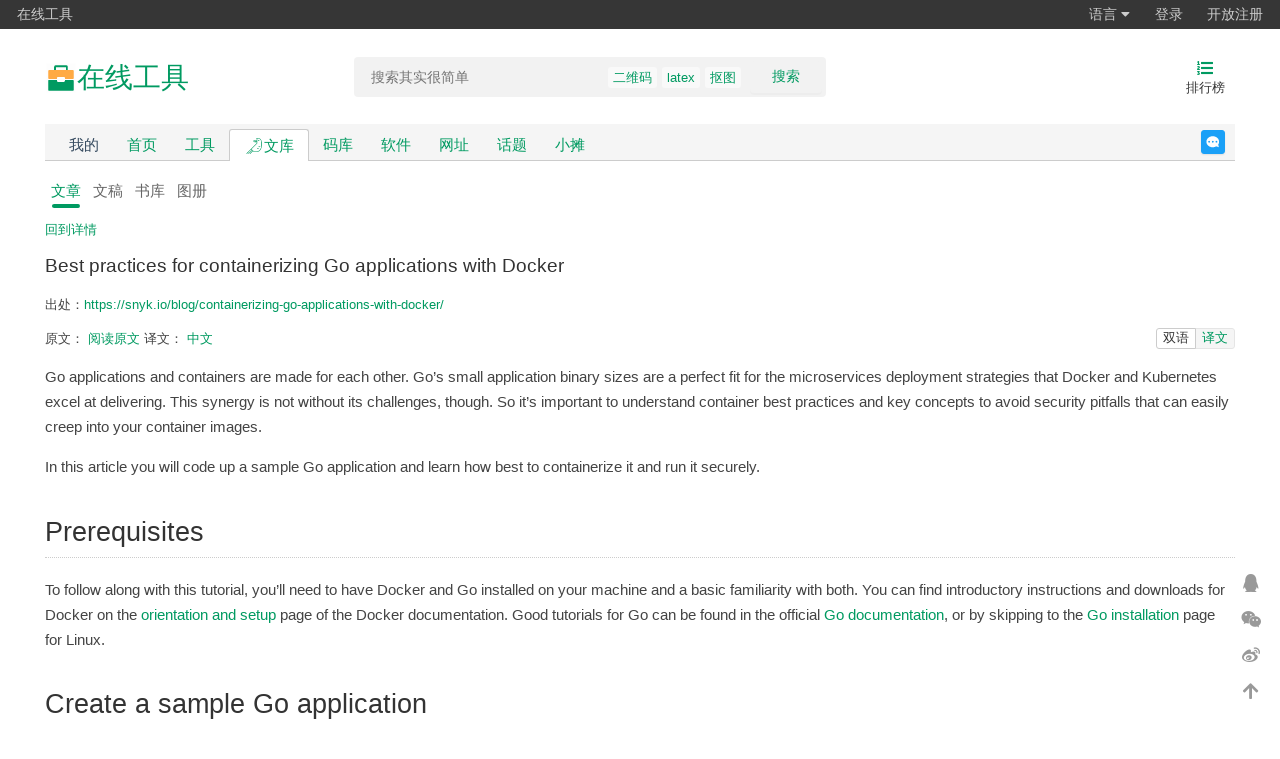

--- FILE ---
content_type: text/html;charset=UTF-8
request_url: https://tool.lu/index.php/article/5bL/preview
body_size: 9776
content:
<!DOCTYPE html>
<html lang="zh-Hans">
<head>
    <meta charset="UTF-8">
    <link rel="dns-prefetch" href="//s1.tool.lu">
    <link rel="dns-prefetch" href="//s2.tool.lu">
    <link rel="dns-prefetch" href="//s3.tool.lu">
    <link rel="dns-prefetch" href="//s4.tool.lu">
    <link rel="dns-prefetch" href="//qn11.tool.lu">
    <link rel="dns-prefetch" href="//qn12.tool.lu">
    <link rel="dns-prefetch" href="//qn13.tool.lu">
    <link rel="dns-prefetch" href="//qn14.tool.lu">
    <link rel="dns-prefetch" href="//a.tool.lu">
    <title>Best practices for containerizing Go applications with Docker - 在线工具</title>
    <link rel="search" type="application/opensearchdescription+xml" title="在线工具"
          href="https://tool.lu/opensearch.xml">
    <meta name="viewport"
          content="width=device-width,initial-scale=1.0,maximum-scale=1.0,maximum-scale=1.0,user-scalable=no,viewport-fit=cover">
    <meta name="author" content="xiaozi">
    <link rel="publisher" href="https://plus.google.com/113621341737546487026">
    <link rel="canonical" href="https://tool.lu/article/5bL/preview">
    <meta property="og:locale" content="zh_CN">
    <meta property="og:title" content="Best practices for containerizing Go applications with Docker">
    <meta property="og:site_name" content="在线工具">
    <meta property="og:description"
          content="Best practices for containerizing Go applications with Docker">
    <meta property="og:type" content="website">
            <meta property="og:image" content="//qn14.tool.lu/202111/23/135405TlFZsduy31wuE17x_1200x630.png">
        <meta property="og:url" content="https://tool.lu/article/5bL/preview">
    <meta name="keywords" content="Best practices for containerizing Go applications with Docker">
    <meta name="description" content="Best practices for containerizing Go applications with Docker">
    <link rel="shortcut icon" href="https://tool.lu/favicon.ico">
    <meta name="apple-mobile-web-app-title" content="在线工具">
    <meta name="format-detection" content="telephone=no">
    <meta name="mobile-web-app-capable" content="yes">
    <meta name="apple-mobile-web-app-status-bar-style" content="grey">
    <link rel="apple-touch-icon" sizes="57x57" href="//qn11.tool.lu/201711/08/002818pvCvPDnAZK6IioEb_57x57.png">
    <link rel="apple-touch-icon" sizes="72x72" href="//qn11.tool.lu/201711/08/002819Dt982ULrn0pC7AL1_72x72.png">
    <link rel="apple-touch-icon" sizes="114x114" href="//qn11.tool.lu/201711/08/002818ZlzSK5t2HM5icUJN_114x114.png">
    <link rel="apple-touch-icon" sizes="144x144" href="//qn11.tool.lu/201711/08/002819v0Gaydtvy2P4y03G_144x144.png">
    <!--[if lt IE 9]>
    <script src="//s1.tool.lu/__/6f8c881821420275fc59b30c6999a75b.js"></script>
    <![endif]-->
    <link rel="stylesheet" href="//s2.tool.lu/css/fontawesome/css/all.min.css">
    <link rel="stylesheet" href="//s3.tool.lu/__/2d681c595f7ce3dec91a0667a09d55c0.css">
    <link rel="stylesheet" href="//s4.tool.lu/__/ceac9f15efb1284fba9974de46b1b14a.css">
            <script src="//a.tool.lu/te.js" crossorigin="anonymous"></script>
        <script src="//s1.tool.lu/__/f4d0fe17b6a69c4d25105ebc41178ff8.js"></script>
    <script>
        var ieVersion = getIEVersion();
        if (ieVersion > 0 && ieVersion <= 11) {
            var link = document.createElement('link');
            link.rel = 'stylesheet';
            link.type = 'text/css';
            link.href = "//s2.tool.lu/css/ie-fix.css";
            document.head.appendChild(link);
        }
    </script>
    <script type="text/javascript">
        (function(c,l,a,r,i,t,y){
            c[a]=c[a]||function(){(c[a].q=c[a].q||[]).push(arguments)};
            t=l.createElement(r);t.async=1;t.src="https://www.clarity.ms/tag/"+i;
            y=l.getElementsByTagName(r)[0];y.parentNode.insertBefore(t,y);
        })(window, document, "clarity", "script", "q9080i9zci");
    </script>
    </head>
<body>
<!--[if lte IE 9]>
<div class="notice chromeframe">您的浏览器版本<strong>很旧很旧</strong>，为了正常地访问网站，请升级您的浏览器 <a
        target="_blank"
        href="http://browsehappy.com">立即升级</a>
</div>
<![endif]-->
<div class="g-nav clearfix">
    <ul>
        <li class="hidden-xs"><a href="//tool.lu/">在线工具</a></li>
        <!-- <li><a href="//discuss.lu/">讨论</a></li> -->
    </ul>
    <ul class="fr" id="js_login_bar" data-url="https://tool.lu/index.php/hello?callback=?">
    </ul>
</div>
<div id="wrap">
    <div id="hdr" class="hidden-xs hidden-sm">
        <div class="w">
            <a class="logo" rel="nofollow" href="https://tool.lu/index.php/">
                <svg xmlns="http://www.w3.org/2000/svg" width="32px" height="32px" viewBox="0 0 512 512" version="1.1">
                    <g stroke="none" stroke-width="1" fill="none" fill-rule="evenodd">
                        <g transform="translate(19.000000, 19.000000)" fill-rule="nonzero">
                            <polygon id="Path" fill="#202425" opacity="0.01" points="0 0 473 0 473 473 0 473"/>
                            <path d="M157.666667,31.5333335 C140.251288,31.5333335 126.133333,45.6512877 126.133333,63.0666665 L126.133333,157.666667 C126.133333,175.082046 140.251287,189.2 157.666667,189.2 L315.333333,189.2 C332.748713,189.2 346.866667,175.082046 346.866667,157.666667 L346.866667,63.0666665 C346.866667,45.6512877 332.748712,31.5333335 315.333333,31.5333335 L157.666667,31.5333335 Z M157.666667,63.0666665 L315.333333,63.0666665 L315.333333,157.666667 L157.666667,157.666667 L157.666667,63.0666665 Z M31.5333335,283.8 L31.5333335,425.7 C31.5333335,434.407689 38.5923105,441.466667 47.3,441.466667 L425.7,441.466667 C434.407689,441.466667 441.466667,434.407689 441.466667,425.7 L441.466667,283.8 C441.466667,275.092311 434.407689,268.033333 425.7,268.033333 L47.3,268.033333 C38.5923105,268.033333 31.5333335,275.092311 31.5333335,283.8 Z"
                                  id="Shape" fill="#009A61"/>
                            <path d="M31.5333335,126.133333 C31.5333335,121.951753 33.1944595,117.94144 36.151283,114.984616 C39.1081066,112.027793 43.11842,110.366667 47.3,110.366667 L425.7,110.366667 C429.88158,110.366667 433.891893,112.027793 436.848717,114.984616 C439.805541,117.94144 441.466667,121.951753 441.466667,126.133333 L441.466667,236.5 C441.466667,245.207689 434.407689,252.266667 425.7,252.266667 L47.3,252.266667 C38.5923105,252.266667 31.5333335,245.207689 31.5333335,236.5 L31.5333335,126.133333 Z"
                                  id="Path" fill="#FFAA44"/>
                            <path d="M173.433333,236.5 C173.433333,227.792311 180.492311,220.733333 189.2,220.733333 L283.8,220.733333 C292.507689,220.733333 299.566667,227.792311 299.566667,236.5 L299.566667,283.8 C299.566667,292.507689 292.507689,299.566667 283.8,299.566667 L189.2,299.566667 C180.492311,299.566667 173.433333,292.507689 173.433333,283.8 L173.433333,236.5 L173.433333,236.5 Z"
                                  id="Path" fill="#FFFFFF"/>
                        </g>
                    </g>
                </svg>
                <span>在线工具</span>
            </a>
            <h1 class="hidden">Best practices for containerizing Go applications with Docker</h1>
                        <form name="search" id="srch" class="srch hidden-xs hidden-sm"
                  action="https://tool.lu/index.php/article/"
                  method="GET">
                <div class="srch-input">
                    <input type="search" class="text" name="q" value=""
                           placeholder="搜索其实很简单" autocomplete="off">
                    <button type="submit">搜索</button>
                    <p class="hot-keywords">
                        <a target="_blank"
                                 href="https://tool.lu/index.php/article/?q=%E4%BA%8C%E7%BB%B4%E7%A0%81">二维码</a><a target="_blank"
                                 href="https://tool.lu/index.php/article/?q=latex">latex</a><a target="_blank"
                                 href="https://tool.lu/index.php/article/?q=%E6%8A%A0%E5%9B%BE">抠图</a>                    </p>
                </div>
                <div class="srch-panel">
                    <div class="srch-header">
                        <span class="history-title">搜索历史</span>
                        <span><i class="fa fa-trash"></i>清空</span>
                    </div>
                    <ul class="history-list">
                        <li><i class="fa fa-history"></i><span class="history-keyword">关键词</span><span><i
                                        class="fa fa-times"></i></span></li>
                    </ul>
                </div>
            </form>
            <div id="eles">
                                <ul>
                                        <li>
                        <a href="https://tool.lu/index.php/top/">
                            <i class="fas fa-list-ol"></i>
                            <span>排行榜</span>
                        </a>
                    </li>
                </ul>
            </div>
        </div>
    </div>
    <div id="nav" class="hidden-xs hidden-sm">
        <div class="w">
            <div class="nav-inner clearfix">
                <ul class="clearfix" style="float: left;">
                    <li><a class="nav-mine" style="color: #34495e;" href="https://tool.lu/index.php/mine/"
                            rel="nofollow">我的</a></li>
                    <li><a href="https://tool.lu/index.php/" rel="nofollow">首页</a></li>
                    <li><a href="https://tool.lu/index.php/tool/" rel="nofollow">工具</a>
                    </li>
                    <li class="active"><a style="display: flex; align-items: center; gap: 4px;"
                            href="https://tool.lu/index.php/article/"><img
                                    src="//qn13.tool.lu/202111/23/132204AGR9QOVg8b4ksIfO_512x512.svg" width="20"
                                    height="20"
                                    alt="library logo"><span>文库</span></a></li>
                    <li><a href="https://tool.lu/index.php/library/">码库</a></li>
                    <li class=""><a href="https://tool.lu/index.php/software/">软件</a>
                    </li>
                    <li class=""><a href="https://tool.lu/index.php/nav/"
                             style="">网址</a></li>
                    <li class=""><a href="https://tool.lu/index.php/topic/">话题</a>
                    </li>
                    <li class=""><a href="https://tool.lu/index.php/shop/">小摊</a></li>
                                    </ul>
                <a rel="noreferrer noopener" target="_blank"
                   href="https://tool.lu/index.php/user/messages/2" class="feedback">反馈</a>
            </div>
        </div>
    </div>
    <div id="mob-hdr" class="visible-xs visible-sm">
        <div class="w">
            <div class="inner">
                <a class="logo" rel="nofollow" href="https://tool.lu/index.php/">
                    在线工具<!--<span class="sup"></span>--></a>
                <form name="search" id="mob-srch" class="search-form"
                      action="https://tool.lu/index.php/article/"
                      method="GET">
                    <input type="text" class="text" name="q" value=""
                           placeholder="搜索其实很简单">
                </form>
                <a class="icon-btn" href="https://tool.lu/index.php/top/">
                    <i class="fas fa-list-ol"></i>
                </a>
            </div>
        </div>
    </div>
    <div id="mob-nav" class="visible-xs visible-sm">
        <div class="opts">
            <a class="opts-group "
               href="https://tool.lu/index.php/">
                <i class="fa fa-home"></i>
                <span>首页</span>
            </a>
            <a class="opts-group "
               href="https://tool.lu/index.php/topic/"><i
                        class="fas fa-hashtag"></i><span>话题</span></a>
            <a class="opts-group active"
               href="https://tool.lu/index.php/article/">
                <img src="//qn13.tool.lu/202111/23/132204AGR9QOVg8b4ksIfO_512x512.svg" width="16" height="16"
                     alt="library logo">
                <span>文库</span>
            </a>
            <a class="opts-group "
               href="https://tool.lu/index.php/library/"><i
                        class="fas fa-code"></i><span>码库</span></a>
            <a class="opts-group "
               href="https://tool.lu/index.php/shop/"><i
                        class="fas fa-store"></i><span>小摊</span></a>
            <div class="opts-group">
                <div class="btn-group dropup">
                    <i class="fa fa-bars" data-toggle="dropdown"></i>
                    <span data-toggle="dropdown">更多</span>
                    <ul class="dropdown-menu">
                        <li>
                            <a href="https://tool.lu/index.php/mine/">我的</a>
                        </li>
                                                <li>
                            <a href="https://tool.lu/index.php/wiki/">Wiki</a>
                        </li>
                        <li>
                            <a href="https://tool.lu/index.php/software/">软件</a>
                        </li>
                        <li>
                            <a href="https://tool.lu/index.php/nav/">网址</a>
                        </li>
                    </ul>
                </div>
            </div>
        </div>
    </div>
    <div id="bdy">
        <div class="w">
<link rel="stylesheet" href="//s3.tool.lu/__/0c98e8d4ad446ef04c7a14c1b0d8818c.css">
<div class="main no-side">
    <div class="inner">
        <ul class="tabs mgb10">
    <li><a href="https://tool.lu/index.php/article/" class="active">文章</a></li>
    <li><a href="https://tool.lu/index.php/deck/" >文稿</a></li>
    <li><a href="https://tool.lu/index.php/book/" >书库</a></li>
    <li><a href="https://tool.lu/index.php/album/" >图册</a></li>
</ul>
        <div class="mgb10">
            <a href="https://tool.lu/index.php/article/5bL/detail">回到详情</a>
                    </div>
                <div class="wiki-post">
            <div class="wiki-title">
                <h2>Best practices for containerizing Go applications with Docker</h2>
            </div>
            <div class="wiki-meta">
                <p>出处：<a target="_blank" href="https://tool.lu/index.php/article/5bL/url">https://snyk.io/blog/containerizing-go-applications-with-docker/</a></p>
                                <div class="article-language-bar">
                    <div class="article-translation-list">
                        原文：
                        <a href="https://tool.lu/index.php/article/5bL/preview">阅读原文</a>
                        译文：
                                                <a rel="nofollow" href="https://tool.lu/index.php/article/5bL/preview?locale=zh_CN">中文</a>
                                            </div>
                    <div class="js-article-switch">
                        <a data-switch="bilingual" href="#show=bilingual">双语</a>
                        <a data-switch="translation" href="#show=translation">译文</a>
                    </div>
                </div>
                            </div>
            <!--
                        <div class="mgb10">
                <div class="wiki-index"><div class="wiki-index-header">内容目录</div><div class="wiki-index-body"><ul><li><a href="#header_0">Prerequisites</a></li></ul><ul><li><a href="#header_1">Create a sample Go application</a></li></ul><ul><li><a href="#header_2">Prepare the Dockerfile</a><ul><li><a href="#header_3">Specify the Docker syntax version</a></li></ul><ul><li><a href="#header_4">Inherit a base image with a small memory footprint</a></li></ul></li></ul><ul><li><a href="#header_5">Build the image</a><ul><li><a href="#header_6">Use multi-stage builds</a></li></ul><ul><li><a href="#header_7">Use the official scratch image</a></li></ul></li></ul><ul><li><a href="#header_8">Deploy the container</a><ul><li><a href="#header_9">Run as a non-root user</a></li></ul><ul><li><a href="#header_10">Run read-only root filesystem</a></li></ul><ul><li><a href="#header_11">Drop or deny Linux capabilities</a></li></ul><ul><li><a href="#header_12">Limit CPU and memory usage</a></li></ul></li></ul><ul><li><a href="#header_13">Conclusion</a></li></ul></div></div>            </div>
            -->
            <div class="wiki-content content-markdown ">
                <body><p>Go applications and containers are made for each other. Go’s small application binary sizes are a perfect fit for the microservices deployment strategies that Docker and Kubernetes excel at delivering. This synergy is not without its challenges, though. So it’s important to understand container best practices and key concepts to avoid security pitfalls that can easily creep into your container images.</p>
<p>In this article you will code up a sample Go application and learn how best to containerize it and run it securely.</p>
<h2 id="header_0">Prerequisites</h2>
<p>To follow along with this tutorial, you’ll need to have Docker and Go installed on your machine and a basic familiarity with both. You can find introductory instructions and downloads for Docker on the <a rel="noopener noreferrer" target="_blank" href="https://docs.docker.com/get-started/">orientation and setup</a> page of the Docker documentation. Good tutorials for Go can be found in the official <a rel="noopener noreferrer" target="_blank" href="https://go.dev/doc/">Go documentation</a>, or by skipping to the <a rel="noopener noreferrer" target="_blank" href="https://go.dev/doc/install">Go installation</a> page for Linux.</p>
<h2 id="header_1">Create a sample Go application</h2>
<p>To start, let’s create our Go API. First, navigate to the directory where you want your Go application to reside on your machine. Then, create a directory named “godocker.” In this <code>godocker/</code> directory, run the following command to define your Go module:</p>
<p>Next, create a file called “main.go” inside the “godocker” directory. This file will hold your API code. Now, you can add logic to provide and handle the current time via the API.</p>
<p>Enter the following code in <code>godocker/main.go</code>:</p>
<pre><code class="language-javascript">package main

import (
"encoding/json"
"fmt"
"log"
"net/http"
) type Time struct {
CurrentTime string `json:"current_time"`
} func main() {
// defining router
mux := http.NewServeMux()
mux.HandleFunc("/time", getTime)

// starting server
fmt.Println("Server is running at 127.0.0.1:8080")
log.Fatal(http.ListenAndServe( "localhost:8080", mux))
} func getTime(w http.ResponseWriter, r *http.Request) {
currentTime := []Time{
 { CurrentTime: http.TimeFormat },
}

json.NewEncoder(w).Encode(currentTime)
}
</code></pre>
<p>This code provides the current time via the API using the <code>TimeFormat</code> variable of the http package. Then, we define the <code>NewServeMux</code> library as mux to configure the HTTP server. Finally, we register the <code>/time</code> endpoint to return the current time in the API and encode the response at the <code>/time</code> endpoint as JSON.</p>
<p>Let’s do a quick test. Run the application with the following command in the shell terminal:</p>
<p>You should get an output that looks similar to this:</p>
<pre><code class="language-javascript">Server is running at 127.0.0.1:8080
</code></pre>
<p>Now, let’s test the API in another terminal window by using cURL. Enter the following command in the terminal:</p>
<pre><code class="language-javascript">curl http://127.0.0.1:8080/time
</code></pre>
<p>The output should look like this:</p>
<pre><code class="language-javascript">[{"current_time":"Mon, 02 Jan 2006 15:04:05 GMT"}]
</code></pre>
<h2 id="header_2">Prepare the Dockerfile</h2>
<p>A Dockerfile contains a series of instructions for packaging and deploying an application as a container. In this section, we’ll create a Dockerfile and review some of the instructions that we can use to package our sample application as a container.</p>
<h3 id="header_3">Specify the Docker syntax version</h3>
<p>First, we add the syntax directive. In the <code>godocker/</code> directory, create a new file called "Dockerfile" and enter the following code on the first line:</p>
<pre><code class="language-javascript"># syntax=docker/dockerfile:1
</code></pre>
<p>The syntax directive specifies the location of the Dockerfile syntax that we’ll use to build our Dockerfile. This line of code defines the location of the Dockerfile syntax as <code>docker/dockerfile:1</code>, which is the latest syntax version release. Docker will check for the syntax version before it uses the <a rel="noopener noreferrer" target="_blank" href="https://docs.docker.com/develop/develop-images/build_enhancements/">Buildkit</a> backend to build the Dockerfile.</p>
<p>Ensure that this line is commented at the beginning of the file.. After the syntax directive, the convention is to leave a blank line.</p>
<h3 id="header_4">Inherit a base image with a small memory footprint</h3>
<p>Next, we specify the Docker base image we want to inherit with the FROM instruction.</p>
<p>Add the following code to <code>godocker/Dockerfil</code>`:</p>
<p>This instruction ensures that we don't need to build our own Docker base image. Instead, we inherit the Docker official image for Go applications for the Alpine Linux variant. The Go version of the base image is 1.17. The <code>alpine</code> image is very small compared to a variant like the <code>ubuntu</code> image.</p>
<p>Now we fill in the rest of the Dockerfile, including comments in the code, to briefly illustrate the purpose of each line.</p>
<p>Update <code>godocker/Dockerfile</code> so that it contains the following code:</p>
<pre><code class="language-javascript"># syntax=docker/dockerfile:1

# specify the base image to be used for the application, alpine or ubuntu
FROM golang:1.17-alpine

# create a working directory inside the image
WORKDIR /app # copy Go modules and dependencies to image
COPY go.mod ./ # download Go modules and dependencies
RUN go mod download # copy directory files i.e all files ending with .go
COPY *.go ./ # compile application
RUN go build -o /godocker # tells Docker that the container listens on specified network ports at runtime
EXPOSE 8080

# command to be used to execute when the image is used to start a container
CMD [ "/godocker" ]
</code></pre>
<h2 id="header_5">Build the image</h2>
<p>With our Dockerfile complete, let’s build our Docker image from the Dockerfile with the <code>docker build</code> command. Docker uses the Docker daemon to build images. We use the <code>--tag</code> option — which we can shorten to <code>-t</code> — with the <code>docker build</code> command to set a custom name for our Docker image.</p>
<p>Enter the following command in the terminal:</p>
<pre><code class="language-javascript">docker build --tag godocker .
</code></pre>
<p>We append <code>.</code> to the <code>docker build</code> command so the image is built in the current directory, which serves as the build context. You should avoid using the <code>/</code> path for the build context because doing so can transfer the entire source code to the Docker daemon.</p>
<p>Your build output should contain the <code>FINISHED</code> line and look similar to this:</p>
<pre><code class="language-javascript">[+] Building 6.8s (17/17) FINISHED ...
 =&gt; =&gt; writing image sha256:539bdb3e661f66d489467ef217e1b46786de9cf3c29dc9a2dd6b4e9fa763 0.0s
 =&gt; =&gt; naming to docker.io/library/godocker
</code></pre>
<p>This output means that the Docker image has been completely built with the <code>godocker</code> tag.</p>
<p>To view the list of local images, enter the following command in the terminal:</p>
<p>Your output should look similar to this:</p>
<pre><code class="language-javascript">REPOSITORY TAG IMAGE ID CREATED SIZE
godocker latest 539bdb3e661f 2 minutes ago 319MB
docker/getting-started latest 720f449e5af2 1 hour ago 27.2MB
</code></pre>
<p>The size of the newly built <code>godocker</code> image in our output is 319MB, which is large for a simple API application. So, we need to optimize the build to create a leaner image. In the next section, we’ll implement the concept of multi-stage builds to achieve a lean build.</p>
<h3 id="header_6">Use multi-stage builds</h3>
<p>An approach using multi-stage builds helps create much smaller images compared to those produced by the single-stage approach we demonstrated in the previous section. A multi-stage build uses an image to build fragments that are packaged in a smaller image that consists of only the essential parts needed to enable the fragments to run. By reducing our images to the bare minimum needed to run the application, we can reduce the potential for security vulnerabilities. To achieve this, we need to use multiple <code>FROM</code> instructions in our Dockerfile.</p>
<h3 id="header_7">Use the official scratch image</h3>
<p>We can start our build with an empty image by inheriting the <code>scratch</code> <a rel="noopener noreferrer" target="_blank" href="https://hub.docker.com/_/scratch/">Docker official image</a>. In this section, we’ll demonstrate how to use the <code>scratch</code> image for multi-stage builds.</p>
<p>First, navigate to your app’s root directory. Then create a file called “Dockerfile.multistage” and enter the following code:</p>
<pre><code class="language-javascript"># syntax=docker/dockerfile:1

##
## STEP 1 - BUILD
## # specify the base image to be used for the application, alpine or ubuntu
FROM golang:1.17-alpine AS build

# create a working directory inside the image
WORKDIR /app # copy Go modules and dependencies to image
COPY go.mod ./ # download Go modules and dependencies
RUN go mod download # copy directory files i.e all files ending with .go
COPY *.go ./ # compile application
RUN go build -o /godocker ##
## STEP 2 - DEPLOY
##
FROM scratch WORKDIR / COPY --from=build /godocker /godocker

EXPOSE 8080

ENTRYPOINT ["/godocker"]
</code></pre>
<p>This code specifies the base image to be inherited from the official <code>golang:1.17-alpine</code> image with the stage name <code>build</code>. Then, we use another FROM instruction to implement the multi-stage concept by copying the built binary from the first stage into the empty image in the second stage.</p>
<p>Next, we need to build a new image with the new <code>Dockerfile.multistage</code> file. We also need to give the new image a tag called “multistage.” This helps differentiate it from the image we built earlier.</p>
<p>Enter the following command in the terminal:</p>
<pre><code class="language-javascript">docker build -t godocker:multistage -f Dockerfile.multistage .
</code></pre>
<p>After the successful build, check the list of images by entering the following command in the terminal:</p>
<p>Your output should look similar to this:</p>
<pre><code class="language-javascript">REPOSITORY TAG IMAGE ID CREATED SIZE
godocker multistage 192cc137f88b 9 seconds ago 6.18MB
godocker latest 539bdb3e661f 1 hour ago 319MB
</code></pre>
<p>This output shows the large difference in the size between the <code>godocker:multistage</code> and <code>godocker:latest</code> images. There's an obvious improvement from 319 MB in the single-stage image to 6.1 MB in the multi-stage image. Because we rely on containers to spin up quickly, optimizations like this are critical when containerizing Go applications.</p>
<h2 id="header_8">Deploy the container</h2>
<p>In addition to optimizing for performance and efficiency, we also need to think about how to best deploy our containers so that they run securely. We’ll implement a few best practices during this stage of the tutorial.</p>
<h3 id="header_9">Run as a non-root user</h3>
<p>The principle of least privilege makes it necessary to ensure that we are limiting access to system resources. Our Go Docker containers are application containers and don't need to be run with root privileges. So, we should create a new user and group with limited access in our Dockerfile for added security.</p>
<p>To create a non-root user, add the following lines immediately after the first FROM instruction in <code>godocker/Dockerfile.multistage</code>:</p>
<pre><code class="language-javascript">RUN useradd -u 1001 -m iamuser
</code></pre>
<p>This instruction sets the <code>USERNAME</code> and <code>PASSWORD</code> arguments with the ARG keyword and then creates a user with the RUN <code>adduser</code> instruction.</p>
<p>Next, let’s implement the instructions to copy the details of the user from the first stage and apply them to the second stage.</p>
<p>Add the bolded code in the following example to the second stage in <code>godocker/Dockerfile.multistage</code>, which should now end with the following code:</p>
<pre><code class="language-javascript">...
##
## STEP 2 - DEPLOY
##
FROM scratch WORKDIR / COPY --from=build /godocker /godocker

COPY --from=build /etc/passwd /etc/passwd

USER 1001

EXPOSE 8080

ENTRYPOINT ["/godocker"]
</code></pre>
<p>In Kubernetes, you can specify the <code>runAsuser: UID</code> in the<code>securityContext</code> field. Review the Kubernetes documentation to learn how to <a rel="noopener noreferrer" target="_blank" href="https://kubernetes.io/docs/tasks/configure-pod-container/security-context/#set-the-security-context-for-a-pod">set the security context for a Pod</a>.</p>
<h3 id="header_10">Run read-only root filesystem</h3>
<p>Another way to increase our app’s security is by running the container with a read-only filesystem. To enforce read-only privilege on the filesystem in our container, we’ll pass the read-only flag with the <code>docker run</code> command.</p>
<p>Enter the following command in the terminal:</p>
<pre><code class="language-javascript">docker run -read-only godocker
</code></pre>
<h3 id="header_11">Drop or deny Linux capabilities</h3>
<p>Linux capabilities are the set of privileges we can enable or disable when using Linux. Because our container is based on a Linux variant, we can also use these capabilities to increase our app’s security. Removing some capabilities reduces the risk to our container.</p>
<p>For our tutorial, let’s drop all capabilities except <code>setuid</code>.</p>
<p>Enter the following command in the terminal:</p>
<pre><code class="language-javascript">docker run --cap-drop=all --cap-add=setuid
</code></pre>
<h3 id="header_12">Limit CPU and memory usage</h3>
<p>The <code>docker run</code> command allows us to set host machine resource usage limits for our Docker container. Docker uses the <code>--cpus</code> flag.</p>
<p>For example, to prevent the container from using more than 50% of a single CPU, enter the following command in the Docker CLI:</p>
<pre><code class="language-javascript">docker run -it --cpus=".5" alpine /bin/bash
</code></pre>
<p>If you need to use 2 CPUs, you can limit usage using the following command in the Docker CLI:</p>
<pre><code class="language-javascript">docker run -it --cpus=2 alpine /bin/bash
</code></pre>
<p>If you want to limit the memory usage of a Docker container to 1024MB, you can use the <code>docker run</code> command, like this:</p>
<pre><code class="language-javascript">docker run -m 1024m --memory-reservation=256m alpine /bin/bash
</code></pre>
<p>This command also sets a 256MB memory space limit that is enforced when Docker detects that the host is running low on memory.</p>
<h2 id="header_13">Conclusion</h2>
<p>In this article, we walked through the process of setting up a Go application and containerizing it with Docker. We also implemented the concept of multi-stage builds to optimize performance, built from scratch with an empty Docker official image, and discussed some best practices that might come in handy when building and deploying containers. These guidelines are a starting point to implementing robust efficiency, security, and memory management when containerizing Go web applications with Docker.</p>
<p>To learn more about security best practices, visit the <a rel="noopener noreferrer" target="_blank" href="https://learn.snyk.io/">Snyk Learn</a> resource center.</p>
</body>            </div>
                    </div>
    </div>
</div>
<script src="//s4.tool.lu/__/d5b9310504e030739f2649c8814dd8d7.js"></script>
</div>
</div>
<div id="ftr">
    <div class="w">
        <p class="declare">
            <a rel="nofollow" href="https://tool.lu/index.php/">首页</a>
            -
            <a href="https://tool.lu/index.php/wiki/">Wiki</a>
            <!-- -
            <a href="https://tool.lu/index.php/developer/">开发者</a> -->
            <br>
            Copyright &copy; 2011-2026 <a rel="noopener noreferrer" href="http://type.so/"
                                                              target="_blank">iteam</a>.
            Current version is <a style="color: #009a61;"
                                  href="https://tool.lu/index.php/changelog/">2.148.4</a>.
            UTC+08:00, 2026-01-26 07:56<br>
            <a rel="noopener noreferrer nofollow" target="_blank" href="https://beian.miit.gov.cn/">浙ICP备14020137号-1</a>
            <a href="https://tool.lu/index.php/visitor/">$访客地图$</a>
        </p>
    </div>
</div>
</div>
<div id="t_fixed">
        <a rel="noopener noreferrer" target="_blank" class="btn qq-qun copy-btn js-tip"
       data-clipboard-text="884714599"
       href="https://qm.qq.com/q/gWRVXvA1c4"
       title="QQ群(五): 884714599"><i class="fab fa-qq"></i></a>
    <a rel="noopener noreferrer" class="btn wechat js-wechat-mp js-tip"
       title="微信公众号: 知鸦"
       href="javascript:;"
       data-image="https://tool.lu/index.php/qrcode/basic.html?text=http%3A%2F%2Fweixin.qq.com%2Fr%2FdSkVDQHE5VyarUVu93xn&amp;size=280"><i class="fab fa-weixin"></i></a>
    <a rel="noopener noreferrer" target="_blank" class="btn weibo js-tip" href="http://weibo.com/245565986"
       title="微博: 小子欠扁"><i class="fab fa-weibo"></i></a>
    <a class="btn gotop js-tip" href="javascript:;" title="返回顶部"><i
                class="fas fa-arrow-up"></i></a>
</div>
<script>
    var _hmt = _hmt || [];
    (function () {
        var hm = document.createElement("script");
        hm.src = "https://hm.baidu.com/hm.js?0fba23df1ee7ec49af558fb29456f532";
        var s = document.getElementsByTagName("script")[0];
        s.parentNode.insertBefore(hm, s);
    })();
</script>
<script>
    (function () {
        var a = document.createElement("script");
        a.async = !0;
        a.src = ("https:" === document.location.protocol ? "https:" : "http:") + "//a.tool.lu/ta.js";
        var b = document.getElementsByTagName("script")[0];
        b.parentNode.insertBefore(a, b)
    })();
</script>
<script src="//s1.tool.lu/__/76c1164604155da084a20cda07bbe97c.js"></script>
<script src="//s2.tool.lu/__/9b6ec9f1cc8231ed057777055abe8148.js"></script>
</body>
</html>


--- FILE ---
content_type: text/css
request_url: https://s3.tool.lu/__/0c98e8d4ad446ef04c7a14c1b0d8818c.css
body_size: 2475
content:
#article_tags{padding:10px;margin:10px 0;border:1px solid #e8e8e8}#article_tags .tag-row{position:relative;border-top:1px dashed #dedede}#article_tags .tag-row-first{border-top:none}#article_tags .tag-row dt{position:absolute;top:5px;left:0}#article_tags .tag-row dd{padding:0 0 0 100px}#article_tags .tag-item{display:inline-block;margin:5px 4px;padding:0 6px}#article_tags .tag-item.active{border-radius:3px;background:#009a61;color:#fff}#article_tags .tag-item.active:hover{text-decoration:none}.article-box{width:380px;float:left;border:1px solid #f2f2f2;margin:0 8px 10px 0}.article-box-body{padding:10px}.article-box-body h4{margin:0}.article-box-body h4 a em{color:#e74c3c;font-style:normal}.article-box-body img{position:relative}.article-box-body img:before{position:absolute;top:0;left:0;width:100%;height:100%;background-color:#fff;content:":(" " " attr(alt)}.article-box-footer{padding:10px;background:#f8f8f8}.article-item{display:flex;border-bottom:1px solid #f5f5f5;align-items:center}.article-item .article-bookmark{width:40px;margin:10px 0;gap:6px;display:flex;flex-direction:column;line-height:24px;text-align:center;font-size:17px}.article-item .article-title{font-size:16px;margin-top:0;margin-bottom:.35rem}.article-item .article-title a{color:#555}.article-item .article-fragment mark,.article-item .article-title mark{font-style:normal;color:#f39c12;background:0 0}.article-item .article-fragment{margin-top:0;margin-bottom:.35rem}.article-item .article-body{padding:10px 0;flex:1}.article-item .article-meta{line-height:1.5}.article-item .article-meta span{display:inline-block;margin-right:12px;color:#888}.article-item .article-team{border:1px solid #f39c12;border-radius:3px;background:rgba(243,156,18,.2);padding:1px 3px;white-space:nowrap;color:#e67e22;font-style:normal;font-weight:500;font-size:12px;user-select:none}.article-item a.article-translation{text-decoration:none}.article-item .article-translation{border:1px solid #3498db;border-radius:3px;background:rgba(52,152,219,.2);padding:1px 3px;white-space:nowrap;color:#3498db;font-style:normal;font-weight:500;font-size:12px;user-select:none}.article-item span.article-meta-category{border:1px solid #ecf0f1;border-radius:3px;background:rgba(236,240,241,.2);padding:0 3px;white-space:nowrap;font-size:12px;user-select:none}.article-item .article-comment{width:40px;text-align:right}.article-item .article-comment a{display:inline-block;padding:0 5px;border-radius:4px;background:#f1f1f1;color:#333;text-decoration:none}.article-item .article-comment a:hover{background:#e1e1e1}.click-dropdown{position:relative;display:inline-block}.click-dropdown ul{display:none;position:absolute;top:0;left:0;background:#fff;border:1px solid #ecf0f1;box-shadow:0 6px 14px 0 rgba(18,18,18,.06);padding:3px 0;z-index:9;min-width:50px}.click-dropdown.active ul{display:block}.click-dropdown li,.click-dropdown ul{list-style:none;margin:0}.click-dropdown li{padding:0 3px;user-select:none;font-size:12px}.click-dropdown li span.dropdown-option{margin:0;padding:0 9px;display:block}.click-dropdown li span.dropdown-option.active{background:rgba(0,154,97,.3)}.click-dropdown li span.dropdown-option:hover{background:rgba(0,154,97,.2)}.poster-wrapper{position:relative;overflow:hidden}.poster{width:414px;position:relative}.poster-image{height:0;padding-top:53.59%;position:relative}.poster-image img{position:absolute;top:0;left:0;width:100%;height:100%}.poster-date{position:absolute;left:16px;bottom:16px;background:rgba(0,0,0,.27);text-align:center;color:#fff;line-height:1}.poster-date-day{font-size:67px;line-height:73px}.poster-date-month{font-size:20px;font-weight:700;padding:8px 7px;border-top:1px solid #fff}.poster-info{padding:15px}.poster-info h2{margin-top:0}.poster-info ul{margin:0}.poster-footer{display:flex;padding:15px;border-top:1px dashed #cecece}.poster-footer-left{flex:1 1}.poster-footer-right{flex:0 0 64px}.poster-toolbar{padding:15px;background-color:#f5f5f5}[data-trans-id]{opacity:.5}.article-detail .article-meta{display:flex;align-items:center;gap:16px;flex-wrap:wrap}.article-language-bar{display:flex;justify-content:space-between}.js-article-switch{display:flex;position:relative}.js-article-switch a{background-color:#f5f5f5;border:1px solid #e5e5e5;padding:0 6px;line-height:18px;margin-left:-1px;text-decoration:none}.js-article-switch a.active{background-color:#fff;border-color:#ccc;z-index:2;color:#333}.wiki-post-bilingual [data-switch=bilingual],.wiki-post-translation [data-switch=translation]{background-color:#fff;border-color:#ccc;z-index:2;color:#333}.wiki-post-translation [data-trans-id]{display:none}.js-article-switch a:first-child{border-radius:3px 0 0 3px}.js-article-switch a:last-child{border-radius:0 3px 3px 0}.example-content{mask:linear-gradient(to bottom,#000 25%,transparent);-webkit-mask:linear-gradient(to bottom,#000 25%,transparent)}.content-markdown{font-size:15px}.content-markdown>:first-child{margin-top:0!important}.content-markdown blockquote{color:#555;font-size:1em;border-left:solid 4px #ddd;padding:.8em;margin-top:1em;margin-bottom:1em;margin-left:.8em}.content-markdown blockquote>:first-child{margin-top:0}.content-markdown blockquote h1,.content-markdown blockquote h2,.content-markdown blockquote h3,.content-markdown blockquote h4,.content-markdown blockquote h5,.content-markdown blockquote h6{color:#555}.content-markdown a{word-wrap:break-word;word-break:break-all}.content-markdown hr{margin:1em 0;border:0;height:2px;background-color:#ccc}.content-markdown em{font-family:"Helvetica Neue",Helvetica,sans-serif;font-style:italic}.content-markdown strong{font-weight:900}.content-markdown b{font-weight:900}.content-markdown ins{font-weight:900}.content-markdown del{text-decoration:line-through}.content-markdown p{word-wrap:break-word;margin:1em 0;font-size:1em;line-height:1.7}.content-markdown img{-webkit-box-sizing:border-box;-moz-box-sizing:border-box;box-sizing:border-box;vertical-align:middle;margin:0;max-width:100%}.content-markdown dl{margin:1em 0}.content-markdown dl dd{margin-left:2em}.content-markdown table{margin:1em 0;border-left:solid 1px #d9d9d9;border-top:solid 1px #d9d9d9}.content-markdown td,.content-markdown th{border-bottom:solid 1px #ccc;border-right:solid 1px #ccc;padding:8px 10px;word-wrap:break-word}.content-markdown th,.content-markdown thead td{font-weight:900;background-color:#fff}.content-markdown tbody tr:nth-child(odd){background-color:rgba(0,0,0,.03)}.content-markdown li p:first-child{margin:0}.content-markdown ol,.content-markdown ul{line-height:1.7;margin-bottom:1em;margin-top:1em;padding-left:1.5em}.content-markdown ol>li{list-style-type:decimal}.content-markdown ul>li{list-style-type:disc}.content-markdown li>ol,.content-markdown li>ul{margin-bottom:0;margin-top:0}.content-markdown h1,.content-markdown h2,.content-markdown h3,.content-markdown h4,.content-markdown h5,.content-markdown h6{font-family:sans-serif;line-height:1.4;margin:1.35em 0 .7em}.content-markdown h1{padding-bottom:.3em;line-height:1.2;border-bottom:2px solid #dedede;font-size:2.1em}.content-markdown h1 .emoji{width:1.05em;height:1.05em;vertical-align:top}.content-markdown h2{padding-bottom:.3em;line-height:1.225;border-bottom:1px dotted #ccc;font-size:1.8em}.content-markdown h2 .emoji{width:1.08em;height:1.08em;vertical-align:top}.content-markdown h3{font-size:1.5em;line-height:1.43;margin-top:1.4em}.content-markdown h4{margin-top:1.3em;font-size:1.4em}.content-markdown h5{margin-top:1.5em;font-size:1em}.content-markdown h6{margin-top:1.5em;font-size:1em;color:#777}.content-markdown .code-frame{border-top-right-radius:3px;border-top-left-radius:3px;border-bottom-right-radius:3px;border-bottom-left-radius:3px;margin:1em 0;background-color:#f7f7f7;line-height:0}.content-markdown .code-frame pre{border-top-right-radius:3px;border-top-left-radius:3px;border-bottom-right-radius:3px;border-bottom-left-radius:3px;border:0;margin:0;padding:8px 15px;line-height:18px;background-color:#f7f7f7;white-space:pre-wrap;font-family:Consolas,"Liberation Mono",Menlo,Courier,monospace}.content-markdown .code-lang{color:#555;display:inline-block;padding:3px 6px;margin:0;line-height:1;background-color:rgba(0,0,0,.07);font-size:12px;font-weight:400}.content-markdown .emoji{width:20px;height:20px}.content-markdown .fa.fa-link,.content-markdown .icon-link{display:none;position:absolute;top:50%;left:-28px;margin-top:-18px;padding:10px 5px 10px 10px;color:#555;font-size:16px;font-weight:400}.content-markdown .fragment{position:relative;top:-10px;display:block}.content-markdown .highlight{background:#fff}.content-markdown .highlight .c{color:#998;font-style:italic}.content-markdown .highlight .err{color:#a61717;background-color:#e3d2d2}.content-markdown .highlight .k{font-weight:700}.content-markdown .highlight .o{font-weight:700}.content-markdown .highlight .cm{color:#998;font-style:italic}.content-markdown .highlight .cp{color:#999;font-weight:700}.content-markdown .highlight .c1{color:#998;font-style:italic}.content-markdown .highlight .cs{color:#999;font-weight:700;font-style:italic}.content-markdown .highlight .gd{color:#000;background-color:#fdd}.content-markdown .highlight .gd .x{color:#000;background-color:#faa}.content-markdown .highlight .ge{font-style:italic}.content-markdown .highlight .gr{color:#a00}.content-markdown .highlight .gh{color:#999}.content-markdown .highlight .gi{color:#000;background-color:#dfd}.content-markdown .highlight .gi .x{color:#000;background-color:#afa}.content-markdown .highlight .go{color:#888}.content-markdown .highlight .gp{color:#555}.content-markdown .highlight .gs{font-weight:700}.content-markdown .highlight .gu{color:purple;font-weight:700}.content-markdown .highlight .gt{color:#a00}.content-markdown .highlight .kc{font-weight:700}.content-markdown .highlight .kd{font-weight:700}.content-markdown .highlight .kn{font-weight:700}.content-markdown .highlight .kp{font-weight:700}.content-markdown .highlight .kr{font-weight:700}.content-markdown .highlight .kt{color:#458;font-weight:700}.content-markdown .highlight .m{color:#099}.content-markdown .highlight .s{color:#d14}.content-markdown .highlight .n{color:#333}.content-markdown .highlight .na{color:teal}.content-markdown .highlight .nb{color:#0086b3}.content-markdown .highlight .nc{color:#458;font-weight:700}.content-markdown .highlight .no{color:teal}.content-markdown .highlight .ni{color:purple}.content-markdown .highlight .ne{color:#900;font-weight:700}.content-markdown .highlight .nf{color:#900;font-weight:700}.content-markdown .highlight .nn{color:#555}.content-markdown .highlight .nt{color:navy}.content-markdown .highlight .nv{color:teal}.content-markdown .highlight .ow{font-weight:700}.content-markdown .highlight .w{color:#bbb}.content-markdown .highlight .mf{color:#099}.content-markdown .highlight .mh{color:#099}.content-markdown .highlight .mi{color:#099}.content-markdown .highlight .mo{color:#099}.content-markdown .highlight .sb{color:#d14}.content-markdown .highlight .sc{color:#d14}.content-markdown .highlight .sd{color:#d14}.content-markdown .highlight .s2{color:#d14}.content-markdown .highlight .se{color:#d14}.content-markdown .highlight .sh{color:#d14}.content-markdown .highlight .si{color:#d14}.content-markdown .highlight .sx{color:#d14}.content-markdown .highlight .sr{color:#009926}.content-markdown .highlight .s1{color:#d14}.content-markdown .highlight .ss{color:#990073}.content-markdown .highlight .bp{color:#999}.content-markdown .highlight .vc{color:teal}.content-markdown .highlight .vg{color:teal}.content-markdown .highlight .vi{color:teal}.content-markdown .highlight .il{color:#099}.content-markdown .highlight .gc{color:#999;background-color:#eaf2f5}.content-markdown .MathJax img,.content-markdown .MathJax_Display img{border:0!important}.content-markdown .parenthesis{padding-left:.5em}.content-markdown .parenthesis li{list-style-type:0}.content-markdown .parenthesis li span{margin-left:-1.5em;margin-right:.5em}.content-markdown .task-list-item{list-style-type:none}.content-markdown .task-list-item-checkbox{margin:.4em .5em 0 -1.3em}.content-markdown .task-list-item-checkbox[disabled]{cursor:default}

--- FILE ---
content_type: application/javascript; charset=utf-8
request_url: https://tool.lu/index.php/hello?callback=jQuery1124017723295767935454_1769385379697&_=1769385379698
body_size: 238
content:
/* tool.lu */jQuery1124017723295767935454_1769385379697({"authorized":false,"info":"<li class=\"dropdown\">\n    <a href=\"#\">\u8bed\u8a00 <i\n                class=\"fas fa-caret-down\"><\/i><\/a>\n    <ul>\n        <li><a href=\"https:\/\/tool.lu\/index.php\/\">\u4e2d\u6587<\/a><\/li>\n        <li><a href=\"https:\/\/tool.lu\/index.php\/en_US\/\">English<\/a><\/li>\n        <li><a href=\"https:\/\/tool.lu\/index.php\/ja_JP\/\">\u65e5\u672c\u8a9e<\/a><\/li>\n        <li><a href=\"https:\/\/tool.lu\/index.php\/fr_FR\/\">fran\u00e7ais<\/a><\/li>\n        <li><a href=\"https:\/\/tool.lu\/index.php\/es_ES\/\">espa\u00f1ol<\/a><\/li>\n        <li><a href=\"https:\/\/tool.lu\/index.php\/ru_RU\/\">\u0420\u0443\u0441\u0441\u043a\u0438\u0439<\/a><\/li>\n        <li><a href=\"https:\/\/tool.lu\/index.php\/ko_KR\/\">\ud55c\uad6d\uc5b4<\/a><\/li>\n        <li><a href=\"https:\/\/tool.lu\/index.php\/vi_VN\/\">vi\u1ec7t nam<\/a><\/li>\n    <\/ul>\n<\/li>\n    <li><a class=\"js-login\"\n           href=\"\/\/id.tool.lu\/sso\/login?redirect=https%3A%2F%2Ftool.lu%2Findex.php%2Farticle%2F5bL%2Fpreview\">\u767b\u5f55<\/a>\n    <\/li>\n    <li><a href=\"\/\/id.tool.lu\/register\">\u5f00\u653e\u6ce8\u518c<\/a><\/li>\n"});

--- FILE ---
content_type: application/javascript; charset=utf-8
request_url: https://s4.tool.lu/__/d5b9310504e030739f2649c8814dd8d7.js
body_size: 84
content:
function retrieve_hash_params(hash) {
  var params = {}
  hash.split('&').map(hk => { 
    let temp = hk.split('='); 
    params[temp[0]] = temp[1];
  });
  return params;
}


var wikiPost = $('.wiki-post');
function content_switch() {
  var hash = window.location.hash.substring(1);
  var params = retrieve_hash_params(hash);
  var show = params['show'] || 'bilingual';
  console.log(params, show);
  if (show === 'bilingual') {
    wikiPost.addClass('wiki-post-bilingual')
            .removeClass('wiki-post-translation');
  } else if (show === 'translation') {
    wikiPost.addClass('wiki-post-translation')
            .removeClass('wiki-post-bilingual');
  }
}


content_switch();

$(window).on('hashchange', function() {
  content_switch();
});

--- FILE ---
content_type: application/javascript; charset=utf-8
request_url: https://s1.tool.lu/__/76c1164604155da084a20cda07bbe97c.js
body_size: 145
content:
(function ($) {
	/**
	 * 只能统计 _blank 的点击事件
	 */
	$(document).on('click', '.js-track', function (e) {
		var target = $(this).attr('href');
		var url = document.URL;
		var params = {target: target, url: url};
		var args = "";
		for (var key in params) {
			if (args != "") {
				args += "&";
			}
			args += key + "=" + encodeURIComponent(params[key]);
		}
		var img = new Image(1, 1);
		img.src = '//a.tool.lu/__ev.gif?' + args;

		var rndId = '_img_' + Math.random();
		window[rndId] = img;
		img.onload = img.onerror = function () {
			window[rndId] = null;
		};
	});
})(jQuery);